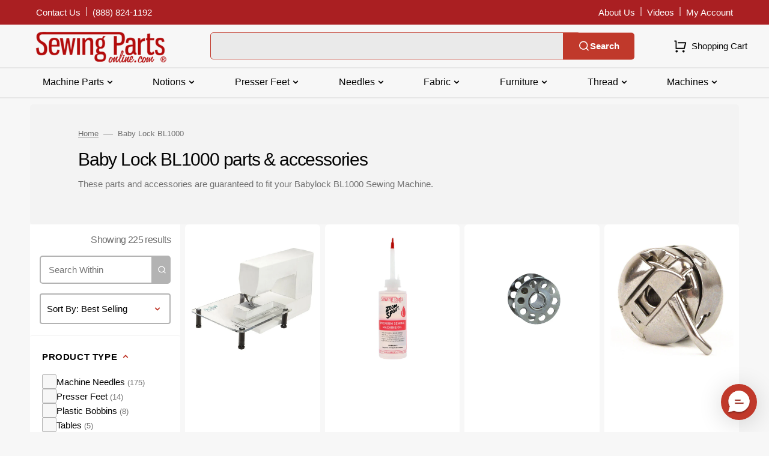

--- FILE ---
content_type: text/css
request_url: https://www.sewingpartsonline.com/cdn/shop/t/3/assets/theme.css?v=91251888597789819401736286651
body_size: 3007
content:
@charset "UTF-8";.icon-email{width:1em;vertical-align:-5px}.c-footer-disclaimer{background:#4a4a4a;padding:5px 0}.c-footer-disclaimer .copyright{color:#fff}.c-footer-disclaimer p{margin:0;padding:0;color:silver;font-size:9px;text-align:center;line-height:16px}.red-alt{color:#c0392b!important}.c-half-column{width:100%}.c-half-column img,.c-multi-column img,.c-half-column iframe,.c-multi-column iframe{height:auto;max-width:600px;margin:1.7rem auto!important;display:block}.c-single-column>img,.c-half-column>img,.c-multi-column>img{height:auto;max-width:100%}.c-single-column{width:100%;display:block;border:none;margin-top:20px}.c-single-column.left{text-align:left}.c-single-column.right{text-align:right}.c-single-column.center{text-align:center}.c-single-column.red-top{border-top:2px solid #c0392b;margin-top:20px;padding-top:10px}.c-multi-column{display:block;margin-top:20px}iframe,video{aspect-ratio:16/9;max-width:100%!important}.c-multi-column.v-middle{align-items:center}.c-multi-column.v-top{align-items:flex-start}.c-multi-column.v-bottom{align-items:flex-end}.c-multi-column.row-reverse{flex-direction:row-reverse}.c-multi-column.column-reverse{flex-direction:column-reverse}.c-multi-column.column{flex-direction:column}.c-multi-column.left{text-align:left}.c-multi-column.right{text-align:right}.c-multi-column.center{text-align:center}.c-multi-column.half .c-multi-column__left,.c-multi-column.half .c-multi-column__right{flex-basis:50%}.c-multi-column.comfy.thirds .c-multi-column{padding:0}.search-modal__form,.field .field__input+label{color:#000}.about__accordion-description h2{padding:0;font-weight:400;font-weight:700;margin:0 0 10px;font-size:18px;text-transform:uppercase}.product__info-wrapper .product__description a{background:transparent}.c-multi-column.comfy .c-multi-column__left{padding-right:0}.c-multi-column.comfy .c-multi-column__right{padding-left:0}.c-multi-column.divided .c-multi-column__left{border:none;align-items:inherit}@media screen and (min-width: 1200px){.c-half-column{margin:auto;width:50%}.c-multi-column{display:flex}.c-multi-column.comfy.thirds .c-multi-column{padding:0 12px}.c-multi-column.comfy .c-multi-column__left{padding-right:25px}.c-multi-column.comfy .c-multi-column__right{padding-left:25px}.c-multi-column.divided .c-multi-column__left{border-right:1px solid #eee;align-items:stretch}}.c-multi-column.red-top{border-top:2px solid #c0392b;margin-top:20px;padding-top:10px}.c-multi-column.l-fourth .c-multi-column__left{flex-basis:25%}.c-multi-column.l-fourth .c-multi-column__right,.c-multi-column.r-fourth .c-multi-column__left{flex-basis:75%}.c-multi-column.r-fourth .c-multi-column__right{flex-basis:25%}.c-multi-column.r-third .c-multi-column__left{flex-basis:66.66667%}.c-multi-column.l-third .c-multi-column__left,.c-multi-column.r-third .c-multi-column__right{flex-basis:33.33333%}.c-multi-column.l-third .c-multi-column__right{flex-basis:66.66667%}.c-multi-column.thirds .c-multi-column{flex-basis:33.33333%}.c-qjctgy-header{display:flex;margin-bottom:10px;flex-direction:column}.c-qjctgy-header__body{display:none}.c-qjctgy-header__form{flex-grow:1;border:2px solid #eee;border-top:3px solid #c0392b;padding:10px;border-radius:0;background-color:#fff}.c-qjctgy-header__form h2{margin:10px 0;padding:0}.c-qjctgy-header h2{display:flex;align-items:center;justify-content:center;flex-direction:column}.c-qjctgy-header__form h2 img{display:block;margin:auto auto 10px;max-width:100%}.c-qjctgy-header__form__input{margin:10px 0;display:flex;padding:8px;background-color:#f4f4f4}.c-qjctgy-header__form__input>span{display:none;position:relative;background:#c0392b;color:#fff;border-top-left-radius:5px;border-bottom-left-radius:5px}.c-qjctgy-header__form__input>span img{display:block;width:auto;height:100%;padding-right:50px}.c-qjctgy-header__form__input>span svg{position:absolute;top:50%;left:50%;transform:translate(-50%,-50%);width:1em;display:inline-block;font-size:inherit;height:1em;overflow:visible;vertical-align:-.125em}.c-qjctgy-header__form__input input{border-radius:5px;border:1px solid #9f9f9f;background:transparent;margin:0;outline:none;background:#fff;flex-grow:1;padding:10px;max-width:100%}.c-qjctgy-header__body{padding:0 10px}.c-category-quick-jump>li{margin:0;padding:0;box-sizing:border-box;width:100%}.c-category-quick-jump>li a:hover{background:silver;color:#c0392b}.c-category-quick-jump-header{font-size:1em;text-align:center}.c-category-quick-jump-header span{background:#f7f7f7;position:relative;padding:10px;z-index:10}.c-category-quick-jump-header:before{margin-top:9px}.c-category-quick-jump-header:after{margin-top:-9px}.c-category-quick-jump-header:after,.c-category-quick-jump-header:before{display:block;z-index:1;position:absolute;background:#757575;height:2px;left:0;right:0;content:""}.c-category-quick-jump{margin:0;padding:0;list-style:none}.c-category-quick-jump{display:flex;flex-wrap:wrap}.c-category-quick-jump>li{margin:0;padding:0;box-sizing:border-box}.c-category-quick-jump>li a{margin:5px;display:block;padding:5px;background:#eaeaea;text-align:center;transition:transform .5s cubic-bezier(.075,.82,.165,1);text-decoration:none}.c-category-quick-jump>li.is-selected a{background:#d14233;color:#fff;transform:none}ul.c-subcategory-list{margin-bottom:15px}.c-subcategory-list{list-style:none;list-style-image:url([data-uri]);margin:0;padding:5px 2px;display:flex;flex-wrap:wrap;align-items:stretch}.c-subcategory-list__item{margin:0 0 10px;padding:0;float:left;flex-direction:column;display:flex}.c-subcategory-list__link{display:flex;flex-direction:column;flex-grow:1;box-sizing:border-box;margin:0 5px;background-color:#fff}.c-subcategory-list__image{border-radius:10px;display:block;margin:auto}.c-subcategory-list__name{display:block;text-align:center;font-weight:500;padding:12px 5px 5px;white-space:nowrap;overflow:hidden;text-overflow:ellipsis}.c-subcategory-list__item{width:50%}@media screen and (min-width: 480px){.c-category-quick-jump-header{font-size:1.125em}.c-qjctgy-header__form h2 img{display:inline-block;margin:0 10px 0 0}.c-subcategory-list__item{width:33.3333%}.c-qjctgy-header__form__input>span{display:block}.c-qjctgy-header__form__input{margin:10px}.c-qjctgy-header__form__input input{border-radius:0 5px 5px 0;border:1px solid #9f9f9f;border-left:none}}@media screen and (min-width: 640px){.c-category-quick-jump-header{font-size:1.5em}.c-qjctgy-header__body,.c-qjctgy-header__form{flex-grow:1;flex-basis:50%}.c-qjctgy-header__body{display:block}.c-category-quick-jump>li{flex-basis:50%}.c-category-quick-jump>li.is-selected a{transform:scale(1.1)}.c-subcategory-list__item{width:25%}.c-qjctgy-header h2{flex-direction:row}}@media screen and (min-width: 940px){.c-qjctgy-header{flex-direction:row}.c-category-quick-jump>li{flex-basis:25%}.c-subcategory-list__item{width:20%}}@media screen and (min-width: 1400px){.c-category-quick-jump>li{flex-basis:20%}.c-subcategory-list__item{width:16.6667%}}.c-footer-message{font-family:Helvetica,Arial,sans-serif;-webkit-font-smoothing:antialiased;padding:10px 0;text-align:center;background:#4a4a4a;color:#fff;text-transform:uppercase;display:block}.c-footer-message__long{display:none;max-width:1400px;margin:0 auto}.c-footer-message__short{display:inline-block;max-width:1400px;margin:0 auto}.c-footer__newsletter{background:#c0392b;color:#fff;display:block;border-bottom:1px solid #4a4a4a}.c-newsletter{font-family:Helvetica,Arial,sans-serif;-webkit-font-smoothing:antialiased;max-width:1400px;margin:0 auto;padding:0 10px;font-size:0;display:flex;flex-direction:column;align-items:center;justify-content:space-between}.c-newsletter>*{font-size:1rem}.c-newsletter__join{font-size:30px;line-height:48px;flex-grow:1;display:none}.c-newsletter__join span{display:inline-block;vertical-align:middle}.c-newsletter__join__icon{font-size:40px;width:25%;border-radius:50%;display:inline-block;background:#fff;color:#c0392b;width:70px;height:70px;text-align:center;line-height:70px;vertical-align:middle}.c-newsletter__join__text{padding-left:10px;width:75%}.c-newsletter__receive{line-height:33px;text-align:center;justify-content:space-around;margin:auto;display:flex;font-size:22px;flex-grow:2}.c-newsletter__receive--hide{display:block}.c-newsletter__receive small{display:block;font-size:11px;font-style:italic}.c-newsletter__receive--success{display:none}.c-newsletter__form{line-height:0;transition:opacity .5s cubic-bezier(.075,.82,.165,1);width:100%;display:flex;margin-bottom:10px}.c-newsletter__form .klaviyo-form{width:100%}.c-newsletter__form button[type=submit],.c-newsletter__form input[type=email]{border:none;background:transparent;padding:0;margin:0;outline:none;font-size:1rem;height:48px;box-sizing:border-box;font-size:16px}.c-newsletter__form button:hover{background:#e9a39b;color:#fbf0ef}.c-newsletter__form input[type=email]{background:#fff;border-top-left-radius:5px;border-bottom-left-radius:5px;padding-left:10px;width:100%}.c-newsletter__form button[type=submit]{border-left:1px solid #c0392b;padding:15px;background:#fff;border-top-right-radius:5px;border-bottom-right-radius:5px;color:#c0392b;transition:background .5s cubic-bezier(.075,.82,.165,1);width:3.25em}.c-newsletter.is-subscribed .c-newsletter__receive--hide{display:none}.c-newsletter.is-subscribed .c-newsletter__receive--success{display:block}.c-newsletter.is-subscribed .c-newsletter__form{opacity:.5;pointer-events:none}@media screen and (min-width: 640px){.c-newsletter__form{padding-left:10px}.c-newsletter__receive{flex-basis:0;flex-grow:1}.c-newsletter{flex-direction:row}.c-newsletter__form,.c-newsletter__join{flex-basis:0;flex-grow:1.2}.c-footer-message__short{display:none}.c-footer-message__long{display:block}.c-footer-message{padding:20px 0}}@media screen and (min-width: 940px){.c-newsletter__join{display:block}}@media screen and (min-width: 1400px){.c-newsletter__form input[type=email]{margin-left:100px}}.mega-menu__submenu.shopbycolor a{height:0;display:block;overflow:hidden;width:100%;padding-top:100%;transition:transform .5s cubic-bezier(.075,.82,.165,1);z-index:1}.mega-menu__submenu.shopbycolor>li{padding:2px;float:left;width:25%}.ss_palette__color--beige,.shopbycolor .beige{background:#f6e7b9}.ss_palette__color--black,.shopbycolor .black{background:#000}.ss_palette__color--blue,.shopbycolor .blue{background:#67b6eb}.ss_palette__color--brown,.shopbycolor .brown{background:#4e3121}.ss_palette__color--bronze,.shopbycolor .bronze{background:#635417}.ss_palette__color--gold,.shopbycolor .gold{background:#ebc857}.ss_palette__color--gray,.shopbycolor .gray{background:#808285}.ss_palette__color--green,.shopbycolor .green{background:#587b10}.ss_palette__color--multi,.shopbycolor .multi{background:linear-gradient(90deg,red,orange,#ff0,green,#00f,indigo,violet)}.ss_palette__color--orange,.shopbycolor .orange{background:#e47600}.ss_palette__color--pink,.shopbycolor .pink{background:#e7388b}.ss_palette__color--purple,.shopbycolor .purple{background:#7915bc}.ss_palette__color--red,.shopbycolor .red{background:#b00000}.ss_palette__color--tan,.shopbycolor .tan{background:tan}.ss_palette__color--white,.shopbycolor .white{background:#fff;border:1px solid #4a4a4a}.ss_palette__color--yellow,.shopbycolor .yellow{background:#fdc41d}.collection-product-card .price__compare s{color:#9f9f9f!important;font-weight:400;font-size:13px}.collection-product-card .price__percent{display:none}.card-information__wrapper>b.red-alt,.collection-product-card .price.price--on-sale{padding:5px 0;align-items:baseline}@media screen and (max-device-width: 435px),(1200px <= width <= 1320px){.featured-products__wrapperwrapper .card-information__wrapper>b.red-alt,.featured-products__wrapper .collection-product-card .price.price--on-sale{min-height:55px}}@media screen and (max-device-width: 435px),(1360px <= width <= 1380px){.collection-wrapper .card-information__wrapper>b.red-alt,.collection-wrapper .collection-product-card .price.price--on-sale{min-height:55px}}.product_card_free_download{margin:10px auto;border-radius:4px;border:none;outline:none;font-weight:700;padding:10px;font-size:1.5rem;color:#fff;text-align:center;-webkit-user-select:none;user-select:none;background:silver}.c-product-display__manual-link a{border:none;margin:0;outline:none;font-weight:700;border-radius:5px;padding:10px;font-size:2rem;line-height:2rem;color:#fff;text-align:center;text-decoration:none;transition:all .5s cubic-bezier(.075,.82,.165,1);-webkit-user-select:none;-moz-user-select:none;-ms-user-select:none;user-select:none;background:silver;display:block}.c-product-display__no-longer-available{color:#c0392b;font-weight:700;text-align:center;font-size:24px;display:block;margin:10px 0}.affirm-modal-trigger{display:inline-block}.product__details{display:flex;width:100%;align-items:center;justify-content:space-between;line-height:50px;flex-direction:column}@media screen and (450px <= width <= 849px),(min-device-width: 1200px){.product__details{flex-direction:row}}.product__details a{border-radius:4px;border:2px solid #eee;padding:4px;background-color:#fff;display:block;height:50px;width:150px}.product_card_buttons{padding:10px;display:flex;justify-content:center}.product_card_buttons .quick-add,.product_card_buttons button,.product_card_buttons .card__button{width:100%}.product_card_buttons form{width:100%;display:flex;justify-content:center}.product_card_buttons .more_info_button,.product_card_buttons .see_options_button,.product_card_buttons .static_add-to-cart_button{min-width:12rem;padding:1rem;transition:transform var(--duration-short),opacity var(--duration-short),background-color var(--duration-default),color var(--duration-default);cursor:pointer;display:inline-flex;justify-content:center;align-items:center;min-height:4.5rem;font-weight:700;font-size:16px;border-radius:5px;color:#fff;text-align:center}.product_card_buttons .see_options_button,.product_card_buttons .more_info_button{background:silver}#product_just_stars:empty:after{content:"\200b"}.product_card_buttons .more_info_button{width:100%}.product_card_buttons .static_add-to-cart_button{background:#c0392b;z-index:3}.card-wrapper:after,.product__modal-opener .product__media:after{position:absolute;color:#fff;height:1.7em;top:0;border-radius:.6rem 0;font-weight:500;padding:.2rem 1.9rem;font-size:1.3rem}.card-wrapper:after{line-height:1.7rem}.quickview--hover:hover .product_card_buttons .see_options_button,.quickview--hover:hover .product_card_buttons .more_info_button{color:#e74c3c;background:#dadada}.quickview--hover:hover .product_card_buttons .static_add-to-cart_button{background:#d65548}.embed-container{position:relative;padding-bottom:56.25%;height:0;overflow:hidden;max-width:100%}.embed-container iframe,.embed-container object,.embed-container embed{position:absolute;top:0;left:0;width:100%;height:100%}figure.wp-block-image.size-full img{max-width:100%}.facets__showMore{color:#2980b9;cursor:pointer;margin:0 0 0 2rem;text-decoration:none;font-weight:700;display:block!important}.facets__showMore:hover{text-decoration:underline}a.facets__showMore:after{content:"+ Show all"}a.facets__showMore.showLess:after{content:"- Show less"}.facets__sort-wrapper{justify-content:start!important}.facets-sorting{flex-direction:column;align-items:start!important;flex:1;gap:unset!important}.facets__product-count,.facets-sorting__field .select select{padding:1.3rem 4rem 1.3rem 1.3rem;font-size:calc(var(--font-body-scale) * 1rem)}.facet-filters__field.facets-sorting__field{padding:.8rem 1.6rem 1.6rem}.facets__product-count-text{font-size:1.6rem!important}.facets__product-count{padding:2rem 2rem 0}.active-facets{align-items:baseline!important}.active-facets__button-inner{margin-bottom:1.6rem}.facets__list.shopbycolor .color{display:inline-block;width:1em;height:1em;border-radius:25%;transition:transform .5s cubic-bezier(.075,.82,.165,1);margin-right:5px}.facets__list.shopbycolor>li:hover .color,.mega-menu__submenu.shopbycolor>li a:hover{transform:scale(1.1)}.search-results__top.first{margin-bottom:0}.c-search-results__query.is-not-empty input{border:2px solid rgb(var(--color-border-input-hover));border-right:none;font-size:calc(var(--font-body-scale) * 1rem);background:transparent;margin:0;background:#fff;padding:1.3rem;border-radius:5px 0 0 5px;flex-grow:1;width:100%;outline:none}.c-search-results__query input:placeholder-shown{border:2px solid rgb(var(--color-border-input))}.c-search-results__query input:placeholder-shown+.c-search-results__query__icon{background:rgb(var(--color-border-input))}.c-search-results__query__icon{padding:0 .5em;display:flex;justify-content:center;align-items:center;justify-items:center;background:rgb(var(--color-border-input-hover));color:#fff;border-top-right-radius:5px;border-bottom-right-radius:5px;cursor:pointer}.c-search-results__query__icon svg{width:1em}.facets__product-count{padding:1.6rem 1.6rem 0rem;background:#fff;border-radius:.4rem .4rem 0 0;min-height:auto!important}.c-search-results__query{margin-bottom:0;display:none;justify-content:stretch;padding:1.6rem 1.6rem .8rem;background:#fff;border-radius:0}.facets__sort-wrapper.facets__disclosure{border-radius:0 0 .4rem .4rem}.facets__summary-title{font-weight:700}.facet-checkbox__label{font-weight:400!important}@media screen and (min-width: 750px){.c-search-results__query{display:flex}}.cart__checkout-button{font-weight:700;font-size:16px}.search__form .field label.field__label{visibility:hidden}
/*# sourceMappingURL=/cdn/shop/t/3/assets/theme.css.map?v=91251888597789819401736286651 */


--- FILE ---
content_type: text/javascript
request_url: https://snapui.searchspring.io/cify1o/bundle.chunk.02d7c352.544.js
body_size: 7820
content:
"use strict";(globalThis.productionBundleChunks=globalThis.productionBundleChunks||[]).push([[544],{480(e,s,t){t.d(s,{A:()=>n});var _=t(704),o=t.n(_),l=t(8065),a=t.n(l)()(o());a.push([e.id,".ss__theme .ss__facets__column .ss__block{border-top:1px solid rgb(var(--color-border-input));-moz-border-radius:0;border-radius:0}.ss__theme .ss__facets__column .ss__block .ss__block__header:after{display:none}.ss__theme .ss__facets__column .ss__facets .ss__block.ss__collapsed .ss__block__header .ss__icon__wrapper{-webkit-transform:rotate(0deg);-o-transform:rotate(0deg);-ms-transform:rotate(0deg);-moz-transform:rotate(0deg);transform:rotate(0deg)}.ss__theme .ss__facets__column .ss__facets .ss__block.ss__collapsed .ss__block__section{width:100%;opacity:0;position:absolute;top:0;left:-9999px}.ss__theme .ss__facets__column .ss__facets .ss__block .ss__block__header .ss__icon__wrapper{width:2.8rem;height:2.8rem;line-height:2.8rem;-webkit-transition:transform ease .5s;-o-transition:transform ease .5s;-ms-transition:transform ease .5s;-moz-transition:transform ease .5s;transition:transform ease .5s;-webkit-transform:rotate(180deg);-o-transform:rotate(180deg);-ms-transform:rotate(180deg);-moz-transform:rotate(180deg);transform:rotate(180deg)}.ss__theme .ss__facets__column .ss__facets .ss__block .ss__block__section{-webkit-transition:opacity .5s ease;-o-transition:opacity .5s ease;-ms-transition:opacity .5s ease;-moz-transition:opacity .5s ease;transition:opacity .5s ease;opacity:1}.ss__theme .ss__facets__column .ss__facets .ss__facet .ss__scrollbar{max-height:500px;overflow-y:auto;overflow-x:hidden;padding-right:1rem;margin-right:1rem}@media only screen and (min-width: 750px){.ss__theme .ss__facets__column .ss__block{border-top:2px solid rgb(var(--color-background));-moz-border-radius:.4rem;border-radius:.4rem}.ss__theme .ss__facets__column .ss__facets .ss__block .ss__block__header .ss__icon__wrapper .ss__icon{width:2rem;height:2rem;line-height:2rem}}",""]);const n=a},1544(e,s,t){t.r(s),t.d(s,{Sidebar:()=>me});var _=t(4247),o=t(6804),l=t(970),a=t(5135),n=t(7069),i=t(6247),r=t.n(i),c=t(6108),d=t(6444),u=t(791),f=t(1620),m=t(1811),h=t(5072),p=t.n(h),b=t(7825),g=t.n(b),v=t(7659),w=t.n(v),y=t(4868),k=t.n(y),x=t(540),A=t.n(x),N=t(1113),C=t.n(N),L=t(5796),S={attributes:{class:"ss-snap-bundle-styles"}};S.styleTagTransform=C(),S.setAttributes=k(),S.insert=w().bind(null,"head"),S.domAPI=g(),S.insertStyleElement=A(),p()(L.A,S),L.A&&L.A.locals&&L.A.locals;const z=function(e){const{facet:s,include:t}=e;return t.includes(s.field)?(0,_.h)(B,{facet:s}):null},B=(0,a.Bk)((0,o.PA)(function(e){const{controller:s,facet:t}=e,o=s?.urlManager,{urlState:l}=o,{config:a,site:i}=s.store.custom,r=a.lang[i.lang].inputs,c="*";let[d,u]=(0,m.J0)(""),[f,h]=(0,m.J0)("");const p=t?.range?.low?t.range.low:0,b=t?.range?.high?t.range.high:0,g={resetOnSubmit:!0,buttons:{submit:!1,clear:!1},placholder:{low:l?.filter&&l?.filter[t.field]?l.filter[t.field][0].low:p,high:l?.filter&&l?.filter[t.field]?l.filter[t.field][0].high:b},attributes:{class:"field__input",type:"number"},set:function(e,s){s=s?1*s:c,"low"==e&&u(s),"high"==e&&h(s)},onKey:function(e){"Enter"==e.key&&g.submit()},submit:function(){if(d=d||c,f=f||c,d!=c&&d>f&&(f=c),d!=c||f!=c){const e=`filter.${t.field}`,s={low:d,high:f},_=i?.parameters?.page?i.parameters.page:"page";o.urlState=l.without(`${t.field}.high`,`${t.field}.low`),g.resetOnSubmit?o.remove(e).merge(e,[s]).remove("sort").remove("pageSize").remove(_).go():o.merge(e,[s]).remove("sort").remove("pageSize").remove(_).go()}}};return(0,_.h)("div",{className:"ss__facet__inputs"},(0,_.h)("div",{className:"facets__price-wrapper"},(0,_.h)("div",{className:"field field--input"},(0,_.h)("input",(0,n.A)({},g.attributes,{placeholder:g.placholder.low,value:d,"aria-label":r.from,onChange:function(e){return g.set("low",e.target.value)},onKeyDown:function(e){return g.onKey(e)}}))),(0,_.h)("div",{className:"field field--to"},r.to.toLowerCase()),(0,_.h)("div",{className:"field field--input"},(0,_.h)("input",(0,n.A)({},g.attributes,{placeholder:g.placholder.high,value:f,"aria-label":r.to,onChange:function(e){return g.set("high",e.target.value)},onKeyDown:function(e){return g.onKey(e)}})))),(g.buttons.submit||g.buttons.clear&&t.filtered)&&(0,_.h)("div",{className:"facets__price-wrapper"},g.buttons.submit&&(0,_.h)("div",{className:"field"},(0,_.h)("button",{className:"ss__button",type:"button",onClick:function(){return g.submit()}},r.submit)),g.buttons.clear&&t.filtered&&(0,_.h)("div",{className:"field"},(0,_.h)("button",{className:"ss__button",type:"button",onClick:function(){t.clear.url.go(),g.set("low",""),g.set("high","")}},r.clear))))}));var T=t(8805),$={attributes:{class:"ss-snap-bundle-styles"}};$.styleTagTransform=C(),$.setAttributes=k(),$.insert=w().bind(null,"head"),$.domAPI=g(),$.insertStyleElement=A(),p()(T.A,$),T.A&&T.A.locals&&T.A.locals;const F=(0,a.Bk)((0,o.PA)(function(e){const{controller:s,facet:t}=e,o=s.store,{config:l,site:a}=o.custom,n=l.lang[a.lang].facets;t.overflow&&("grid"==t.display||"palette"==t.display?t.overflow.setLimit(12):t.overflow.setLimit(8));const i=!(!t.overflow||!t.overflow.enabled||t.overflow.remaining);let c={facet:t,ariaLabel:t.label,values:t.refinedValues,scroll:i},m={...c};"grid"==t.display?m={...c}:"palette"==t.display&&(m={...c,showLabel:!0,moreOptions:!1});const h=(0,_.h)("div",{className:"facets__price"},(0,_.h)(d.l,{facet:t}),(0,_.h)(z,{facet:t,include:[t.field]}));return(0,_.h)(_.FK,null,{grid:(0,_.h)(u.x,m),palette:(0,_.h)(f.e,m),slider:h}[t.display]||(0,_.h)(P,m),t.overflow&&t.overflow.enabled&&(0,_.h)("div",{className:r()("ss__show-more",{ss__collapsed:t.overflow.remaining,ss__expanded:!t.overflow.remaining})},(0,_.h)("a",{className:"ss__show-more__link ss__pointer facets__showMore",onClick:function(){t.overflow.toggle()}},n.overflow(t.overflow.remaining))))})),P=(0,a.Bk)((0,o.PA)(function(e){const{controller:s,facet:t,ariaLabel:o,values:l,scroll:a}=e,i=s.store,c=i.custom.config.lang[i.custom.site.lang].shared;return(0,_.h)("ul",{className:r()("ss__list facets__list list-unstyled",{ss__scrollbar:a}),role:"list"},l?.map(function(e){let s={type:"checkbox",role:"checkbox",checked:e.filtered,id:e.checkboxId};return(0,_.h)("li",{className:"list-menu__item",key:`${t.field}.${e.value}.${e.filtered}`},(0,_.h)("a",(0,n.A)({className:"facets__item ss__click",role:"link","aria-label":c.optionAriaLabel(e.filtered,o,e.label)},e.url.link),(0,_.h)("input",s),(0,_.h)("label",{for:e.checkboxId,className:"facet-checkbox"},(0,_.h)("svg",{className:"icon icon-checkmark",width:"12",height:"9",viewBox:"0 0 12 9",fill:"none",xmlns:"http://www.w3.org/2000/svg"},(0,_.h)("path",{d:"M4.66649 6.61451L10.7945 0.48584L11.7378 1.42851L4.66649 8.49984L0.423828 4.25717L1.36649 3.31451L4.66649 6.61451Z"})),(0,_.h)("span",{className:"facet-checkbox__label"},e.label,(0,_.h)("span",{className:"facet-checkbox__count"}," (",e.count,")")))))}))}));var K=t(8628),I={attributes:{class:"ss-snap-bundle-styles"}};I.styleTagTransform=C(),I.setAttributes=k(),I.insert=w().bind(null,"head"),I.domAPI=g(),I.insertStyleElement=A(),p()(K.A,I),K.A&&K.A.locals&&K.A.locals;const M=function(e){const{type:s,buttonLabel:t,activeLabel:o,values:l}=e,a=(0,_.h)(D,{type:s,buttonLabel:t,activeLabel:o}),n=(0,_.h)(Y,{type:s,values:l});return(0,_.h)("div",{className:"facets__sort-wrapper facets__disclosure facets__sort-wrapper_no-filter"},(0,_.h)("div",{className:"facet-filters facets-sorting sorting"},(0,_.h)("div",{className:"facet-filters__field facets-sorting__field"},(0,_.h)("div",{className:"ss__select__menu"},a,n))))},D=function(e){const{type:s,buttonLabel:t,activeLabel:o}=e;return(0,_.h)("div",{className:"ss__select__menu__button ss__pointer"},(0,_.h)("label",{className:"ss__select__menu__button__label",htmlFor:`ss__select__menu__${s}`},t&&(0,_.h)(_.FK,null,(0,_.h)("strong",null,t)," "),o&&(0,_.h)("span",{className:"ss__select__menu__current"},o)),(0,_.h)("span",{className:"ss__icon__wrapper"},(0,_.h)("svg",{"aria-hidden":"true",focusable:"false",role:"presentation",id:"chevron-down",className:"ss__icon icon icon-caret",xmlns:"http://www.w3.org/2000/svg",viewBox:"0 0 24 24"},(0,_.h)("path",{d:"M12,15a1,1,0,0,1-.71-.29l-4-4A1,1,0,0,1,8.71,9.29L12,12.59l3.29-3.29a1,1,0,0,1,1.41,1.41l-4,4A1,1,0,0,1,12,15Z"}))))},Y=function(e){const{type:s,values:t}=e;return(0,_.h)("div",{className:"ss__select__menu__content"},(0,_.h)("select",{id:`ss__select__menu__${s}`,className:"ss__select__menu__select ss__pointer","aria-describedby":"a11y-refresh-page-message",onChange:function(e){!function(e){const s=t.filter(function(s){return s.value==e.target.value}).pop();s&&s.url.link.onClick(e)}(e)}},t.map(function(e){return(0,_.h)("option",{value:e.value,selected:e.active,key:e.value},e.label)})))};var q=t(480),E={attributes:{class:"ss-snap-bundle-styles"}};E.styleTagTransform=C(),E.setAttributes=k(),E.insert=w().bind(null,"head"),E.domAPI=g(),E.insertStyleElement=A(),p()(q.A,E),q.A&&q.A.locals&&q.A.locals;const Z=(0,a.Bk)((0,o.PA)(function(e){const{controller:s,isDesktop:t}=e,o=s.store,{custom:l,facets:a,merchandising:n,sorting:i}=o,{config:r,site:d}=l,u=r.lang[d.lang].facets;return a&&0!==a.length&&(0,_.h)("div",{className:"ss__facets__column"},(0,_.h)("form",{id:"FacetFiltersForm",className:"facets__form"},t?(0,_.h)(M,{type:"sort",buttonLabel:u.sort,activeLabel:i?.current?.label,values:i.options}):null,(0,_.h)("div",{className:"ss__facets facets__container"},(0,_.h)("div",{className:"facets__wrapper facets__wrapper_size"},a.map(function(e){return(0,_.h)(H,{facet:e,key:e.field})}),(0,_.h)(c.l,{content:n.content,type:"left"}))),t?null:(0,_.h)(M,{type:"sort",buttonLabel:u.sort,activeLabel:i?.current?.label,values:i.options})))})),H=(0,a.Bk)((0,o.PA)(function(e){const{controller:s,facet:t}=e,{config:o,site:l}=s.store.custom,a=o.lang[l.lang].facets,i=!t.collapsed;return t&&(0,_.h)("article",{id:`ss__facet--${t.field}`,className:r()(`ss__block ss__facet ss__facet--${t.display}`,{ss__collapsed:!i,ss__expanded:i},"disclosure-has-popup facets__disclosure js-filter")},(0,_.h)("header",{className:"ss__block__header ss__pointer facets__summary",onClick:function(){return t.toggleCollapse()}},(0,_.h)("div",{className:"facets__summary-inner"},(0,_.h)("span",{className:"subtitle facets__summary-title"},(0,_.h)("span",{className:"ss__facet__label"},t.label),(0,_.h)("span",{className:"ss__icon__wrapper"},(0,_.h)("svg",{"aria-hidden":"true",focusable:"false",role:"presentation",id:"chevron-down",className:"ss__icon icon icon-caret",xmlns:"http://www.w3.org/2000/svg",viewBox:"0 0 24 24"},(0,_.h)("path",{d:"M12,15a1,1,0,0,1-.71-.29l-4-4A1,1,0,0,1,8.71,9.29L12,12.59l3.29-3.29a1,1,0,0,1,1.41,1.41l-4,4A1,1,0,0,1,12,15Z",fill:"currentColor"})))),t.filtered?(0,_.h)("facet-remove",{onClick:function(e){return e.stopPropagation()}},(0,_.h)("a",(0,n.A)({className:"facets__reset link"},t.clear.url.link),a.reset)):null)),(0,_.h)("section",{className:"ss__block__section facets__display"},(0,_.h)(F,{facet:t})))}));var J=t(4845),W=t(8157),O=t(4892),U={attributes:{class:"ss-snap-bundle-styles"}};let j;U.styleTagTransform=C(),U.setAttributes=k(),U.insert=w().bind(null,"head"),U.domAPI=g(),U.insertStyleElement=A(),p()(O.A,U),O.A&&O.A.locals&&O.A.locals;const Q=(0,a.Bk)((0,o.PA)(function(e){const{controller:s,showSubmit:t,showClear:o}=e,{store:l,urlManager:a}=s,{custom:i,filters:r}=l,{config:c,site:d}=i,u=a.state.rq,f=d?.parameters?.page?d.parameters.page:"page",h=c.lang[d.lang].refineQuery;let[p,b]=(0,m.J0)("");const g={buttons:{submit:"boolean"!=typeof t||t,clear:"boolean"!=typeof o||o},placeholder:u||h.placeholder,attributes:{id:"searchWithinInput",class:"ss__refine-query__input",type:"text"},set:function(e){p=e?.target?.value?e.target.value:"",b(p)},onKey:function(e){"Enter"==e.key&&g.submit()},submit:function(){p&&a.set("rq",p).remove(f).go()},clear:function(){g.set(),a.remove("rq").remove(f).go()}};return(0,m.vJ)(function(){const e=!(!r||0===r.length);let s=!1;e&&(s=r.filter(function(e){return"rq"==e.facet.field}).pop()),(!e||e&&!s)&&(p="",b(p))},[r]),(0,_.h)(W._,null,(0,_.h)("div",{className:"ss__refine-query c-search-results__query is-not-empty"},(0,_.h)("input",(0,n.A)({},g.attributes,{placeholder:g.placeholder,value:p,"aria-label":h.ariaLabel,onChange:function(e){return g.set(e)},onKeyDown:function(e){return g.onKey(e)},onKeyUp:function(e){j&&clearTimeout(j),e.target.value&&(j=setTimeout(function(){g.submit()},1e3))}})),g.buttons.submit||g.buttons.clear&&u?(0,_.h)(_.FK,null,g.buttons.submit?(0,_.h)("a",{id:"searchWithinLink",className:"c-search-results__query__icon",role:"button",alt:h.submit,title:h.submit,onClick:function(){return g.submit()}},(0,_.h)("svg",{className:"icon icon-search",viewBox:"0 0 20 21",fill:"none"},(0,_.h)("path",{d:"M15.0252 14.3475L18.5943 17.9158L17.4152 19.095L13.8469 15.5258C12.5191 16.5902 10.8677 17.1691 9.16602 17.1667C5.02602 17.1667 1.66602 13.8067 1.66602 9.66666C1.66602 5.52666 5.02602 2.16666 9.16602 2.16666C13.306 2.16666 16.666 5.52666 16.666 9.66666C16.6684 11.3683 16.0895 13.0198 15.0252 14.3475ZM13.3535 13.7292C14.4111 12.6416 15.0017 11.1837 14.9993 9.66666C14.9993 6.44332 12.3885 3.83332 9.16602 3.83332C5.94268 3.83332 3.33268 6.44332 3.33268 9.66666C3.33268 12.8892 5.94268 15.5 9.16602 15.5C10.683 15.5024 12.1409 14.9118 13.2285 13.8542L13.3535 13.7292Z",fill:"currentColor"}))):null,g.buttons.clear&&u?(0,_.h)("button",{className:"ss__button",type:"button",onClick:function(){return g.clear()}},h.clear):null):null))}));var R=t(7950),V=t(9584),G=t(9096),X=t(6858);const ee=function(e){let{color:s,transitionSpeed:t}=e;return(0,R.AH)({transition:`background ${t} ease 0s, left 0s ease ${t}`,position:"fixed",zIndex:"10003",height:"100%",width:"100%",top:"0",left:"-100%","&.ss__overlay--active":{transition:`background ${t} ease, left 0s ease`,background:s,left:"0"}})};function se(e){const s=(0,X.a)(),t={color:"rgba(0,0,0,0.8)",transitionSpeed:"0.25s",...s?.components?.overlay,...e,...e.theme?.components?.overlay},{active:_,color:o,transitionSpeed:l,onClick:a,disableStyles:n,className:i,style:c}=t,d={};return n?c&&(d.css=[c]):d.css=[ee({color:o,transitionSpeed:l}),c],(0,R.Y)(W._,null,(0,R.Y)("div",{onClick:function(e){return a&&_&&a(e)},className:r()("ss__overlay",{"ss__overlay--active":_},i),...d}))}const te=function(e){let{isActive:s,width:t,transitionSpeed:_,slideDirection:o}=e;return(0,R.AH)({display:"block",position:"fixed",transition:`${o||"left"} ${_}`,left:"left"==o?s?"0":`-${t}`:"right"!=o?"0":"initial",right:"right"==o?s?"0":`-${t}`:"initial",bottom:"bottom"==o?s?"0":"-100vh":"initial",top:"top"==o?s?"0":"-100vh":"bottom"==o?"initial":"0",height:"100%",zIndex:"10004",width:t?.endsWith("%")&&parseInt(t.split("%")[0])>90?t:"90%",maxWidth:t,padding:"10px",background:"#fff",boxSizing:"border-box",overflowY:"auto"})};function _e(e){const s=(0,X.a)(),t={active:!1,displayAt:"",slideDirection:"left",width:"300px",buttonContent:"click me",overlayColor:"rgba(0,0,0,0.8)",transitionSpeed:"0.25s",...s?.components?.slideout,...e,...e.theme?.components?.slideout},{children:o,active:a,buttonContent:n,noButtonWrapper:i,width:c,displayAt:d,transitionSpeed:u,overlayColor:f,slideDirection:h,disableStyles:p,className:b,style:g}=t,v={className:"ss__slideout__overlay",...s?.components?.overlay,...(0,V.s)({disableStyles:p,color:f,transitionSpeed:u}),theme:t?.theme},[w,y]=(0,m.J0)(Boolean(a)),[k,x]=(0,m.J0)(Boolean(a)),A=function(){w?setTimeout(function(){x(!k)},250):x(!w),y(!w),document.body.style.overflow=w?"hidden":""},N=(0,l.U)(d,function(){document.body.style.overflow=""});document.body.style.overflow=N&&w?"hidden":"";const C={};return p?g&&(C.css=[g]):C.css=[te({isActive:w,width:c,transitionSpeed:u,slideDirection:h}),g],N?(0,R.Y)(W._,null,n&&(i?(0,G.Y)(n,{toggleActive:A,active:w}):(0,R.Y)("div",{className:"ss__slideout__button",onClick:function(){return A()}},(0,G.Y)(n,{active:w}))),(0,R.Y)("div",{className:r()("ss__slideout",b,{"ss__slideout--active":w}),...C},k&&(0,G.Y)(o,{toggleActive:A,active:w})),(0,R.Y)(se,{...v,active:w,onClick:A})):(0,R.Y)(_.FK,null)}var oe=t(2628),le={attributes:{class:"ss-snap-bundle-styles"}};le.styleTagTransform=C(),le.setAttributes=k(),le.insert=w().bind(null,"head"),le.domAPI=g(),le.insertStyleElement=A(),p()(oe.A,le),oe.A&&oe.A.locals&&oe.A.locals;const ae=(0,a.Bk)(function(e){const{controller:s}=e,t=s.store,{config:o,site:l}=t.custom,a=o.theme.slideout,n=o.lang[l.lang].slideout,i={noButtonWrapper:!0,buttonContent:(0,_.h)(ne,{icon:o.theme.icons.filter,label:n.filter}),displayAt:`(max-width: ${o.theme.bps.bp02}px)`};return"300px"!=a.width&&(i.width=a.width),"left"!=a.direction&&(i.slideDirection=a.direction),(0,_.h)("div",{className:"ss__slideout__default"},(0,_.h)(_e,i,(0,_.h)(ie,{showFooter:!0,showClearAll:!0})))}),ne=(0,a.Bk)(function(e){const{controller:s,toggleActive:t,active:o,label:l}=e,a=s.store.filters,n="ss__slideout--open";return document.body&&(o?document.body.classList.add(n):document.body.classList.remove(n)),(0,_.h)("button",{className:"ss__slideout__button ss__button mobile-facets__open button button--primary",type:"button",onClick:t},(0,_.h)("svg",{className:"icon icon-filter","aria-hidden":"true",focusable:"false",role:"presentation",xmlns:"http://www.w3.org/2000/svg",viewBox:"0 0 20 20",fill:"none"},(0,_.h)("path",{"fill-rule":"evenodd",d:"M4.833 6.5a1.667 1.667 0 1 1 3.334 0 1.667 1.667 0 0 1-3.334 0ZM4.05 7H2.5a.5.5 0 0 1 0-1h1.55a2.5 2.5 0 0 1 4.9 0h8.55a.5.5 0 0 1 0 1H8.95a2.5 2.5 0 0 1-4.9 0Zm11.117 6.5a1.667 1.667 0 1 0-3.334 0 1.667 1.667 0 0 0 3.334 0ZM13.5 11a2.5 2.5 0 0 1 2.45 2h1.55a.5.5 0 0 1 0 1h-1.55a2.5 2.5 0 0 1-4.9 0H2.5a.5.5 0 0 1 0-1h8.55a2.5 2.5 0 0 1 2.45-2Z",fill:"currentColor"})),(0,_.h)("span",null,l),a&&0!==a.length?(0,_.h)("div",{className:"count-bubble"},a.length):null)}),ie=(0,a.Bk)(function(e){const{controller:s,toggleActive:t,showFooter:o,showClearAll:l}=e,a=s.store,{custom:n,search:i,pagination:r,filters:c}=a,d=i.query,{config:u,site:f,page:m}=n,h=u.lang[f.lang].slideout,p=u.lang[f.lang].facets;return(0,_.h)(_.FK,null,(0,_.h)(re,{toggleActive:t,title:h.filterHeader,icon:u.theme.icons.close,count:p.count(m.type,r,c.length,d)}),(0,_.h)("div",{className:"ss__slideout__content ss__slideout__content--facets ss__scrollbar"},(0,_.h)(Z,{isDesktop:!1})),(0,_.h)(ce,{toggleActive:t,showFooter:o,showClearAll:l}))}),re=function(e){const{toggleActive:s,title:t,count:o}=e;return(0,_.h)("div",{className:"ss__slideout__header mobile-facets__header"},(0,_.h)("div",{className:"mobile-facets__header-inner"},(0,_.h)("h2",{className:"mobile-facets__heading"},t),(0,_.h)("p",{className:"mobile-facets__count"},o),(0,_.h)("a",{className:"ss__close ss__pointer ss__icon__wrapper",onClick:s},(0,_.h)("svg",{className:"ss__icon",width:"14",height:"14",viewBox:"0 0 14 14",fill:"none",xmlns:"http://www.w3.org/2000/svg"},(0,_.h)("path",{d:"M7.00072 5.58599L11.9507 0.635986L13.3647 2.04999L8.41472 6.99999L13.3647 11.95L11.9507 13.364L7.00072 8.41399L2.05072 13.364L0.636719 11.95L5.58672 6.99999L0.636719 2.04999L2.05072 0.635986L7.00072 5.58599Z"})))))},ce=(0,a.Bk)(function(e){const{controller:s,toggleActive:t,showFooter:o,showClearAll:l}=e,a=s.store,{custom:n,filters:i}=a,{config:r,site:c}=n,d=r.lang[c.lang].slideout,u=s.urlManager.remove("filter").remove("sort").remove("pageSize").remove("page").remove("rq");return o&&(0,_.h)("div",{className:"ss__slideout__footer mobile-facets__footer"},(0,_.h)("div",{className:"ss__slideout__footer__row"},(0,_.h)("div",{className:"ss__slideout__footer__column"},(0,_.h)("button",{className:"no-js-hidden button button--primary",onClick:t,type:"button"},d.close)),l&&i&&0!==i.length&&(0,_.h)("div",{className:"ss__slideout__footer__column"},(0,_.h)("facet-remove",null,(0,_.h)("a",{className:"mobile-facets__clear button button--tertiary",role:"button",onClick:function(e){return u.link.onClick(e)}},d.clear)))))});var de=t(9458),ue=t(7111),fe={attributes:{class:"ss-snap-bundle-styles"}};fe.styleTagTransform=C(),fe.setAttributes=k(),fe.insert=w().bind(null,"head"),fe.domAPI=g(),fe.insertStyleElement=A(),p()(ue.A,fe),ue.A&&ue.A.locals&&ue.A.locals;const me=(0,o.PA)(function(e){const s=e.tabs,t=s.active.controller,o=t.store,{custom:n,pagination:i,filters:r,search:c}=o,d=c.query,{config:u,site:f,page:m}=n,h=u.lang[f.lang].facets,p=u.theme,b=(0,l.U)(`(min-width: ${p.bps.bp02}px)`);return o.loaded?(0,_.h)(a.e2,{controller:t},(0,_.h)("div",{id:`ss__sidebar--${t.id}`,className:"ss__sidebar ss__theme"},0!==i.totalResults?(0,_.h)(_.FK,null,(0,_.h)("div",{className:"facets__product-count",role:"status"},(0,_.h)("h2",{className:"facets__product-count-text"},(0,_.h)("span",{id:"ProductCountDesktop"},h.count(m.type,i,r.length,d)))),b?(0,_.h)(_.FK,null,(0,_.h)(Q,{showSubmit:!0,showClear:!1}),(0,_.h)(de.t,{tabs:s}),(0,_.h)(Z,{isDesktop:b})):(0,_.h)(_.FK,null,(0,_.h)(de.t,{tabs:s}),(0,_.h)(ae,null))):(0,_.h)(J.B,{show:b}))):null})},2628(e,s,t){t.d(s,{A:()=>n});var _=t(704),o=t.n(_),l=t(8065),a=t.n(l)()(o());a.push([e.id,".ss__theme .ss__slideout__default .ss__slideout__button{margin:1rem 0 0 0}.ss__theme .ss__slideout__default .ss__overlay--active.ss__slideout__overlay{cursor:pointer}.ss__theme .ss__slideout__default .ss__slideout{overflow-y:hidden;padding:0;width:100%;max-width:calc(100% - 5rem);right:calc(-100% - 7rem)}.ss__theme .ss__slideout__default .ss__slideout.ss__slideout--active{right:0}.ss__theme .ss__slideout__default .ss__slideout .ss__slideout__header{position:relative}.ss__theme .ss__slideout__default .ss__slideout .ss__slideout__header .ss__close{position:absolute;top:0;bottom:0;right:0;margin:auto 0;width:1.4rem;height:1.4rem;line-height:1.4rem}.ss__theme .ss__slideout__default .ss__slideout .ss__slideout__header .ss__close .ss__icon{fill:rgb(var(--color-foreground-secondary))}.ss__theme .ss__slideout__default .ss__slideout .ss__slideout__content{height:80%;height:calc(100% - 150px);overflow-y:auto;overflow-x:hidden}.ss__theme .ss__slideout__default .ss__slideout .ss__slideout__content--facets .ss__facets__column{margin:-1px 0 0 0}.ss__theme .ss__slideout__default .ss__slideout .ss__slideout__content--facets .ss__facets__column .ss__facets .ss__palette--grid,.ss__theme .ss__slideout__default .ss__slideout .ss__slideout__content--facets .ss__facets__column .ss__facets .ss__grid{-ms-grid-columns:repeat(auto-fill, minmax(48px, 1fr));grid-template-columns:repeat(auto-fill, minmax(48px, 1fr))}.ss__theme .ss__slideout__default .ss__slideout .ss__slideout__content--facets .ss__facets__column .facets-sorting{border-top:1px solid rgb(var(--color-border-input))}.ss__theme .ss__slideout__default .ss__slideout .ss__slideout__content--facets .ss__facets__column .facets-sorting .facets-sorting__field{padding:2rem}.ss__theme .ss__slideout__default .ss__slideout .ss__slideout__content--facets .ss__facets__column .ss__select__menu .ss__select__menu__button{margin:0 0 0 7rem;position:relative}.ss__theme .ss__slideout__default .ss__slideout .ss__slideout__content--facets .ss__facets__column .ss__select__menu .ss__select__menu__button .ss__select__menu__button__label strong{position:absolute;top:0;bottom:0;left:-7rem;padding-right:0}.ss__theme .ss__slideout__default .ss__slideout .ss__slideout__content--facets .ss__facets__column .ss__select__menu .ss__select__menu__button .ss__icon__wrapper{width:2.8rem;height:2.8rem;line-height:2.8rem}.ss__theme .ss__slideout__default .ss__slideout .ss__slideout__footer{position:static;display:block}.ss__theme .ss__slideout__default .ss__slideout .ss__slideout__footer .ss__slideout__footer__row{width:100%;-webkit-flex-flow:row nowrap;flex-flow:row nowrap;display:-webkit-flex;display:-ms-flex;display:-moz-flex;display:flex;-webkit-align-items:center;align-items:center;gap:1rem}.ss__theme .ss__slideout__default .ss__slideout .ss__slideout__footer .ss__slideout__footer__row,.ss__theme .ss__slideout__default .ss__slideout .ss__slideout__footer .ss__slideout__footer__row .ss__slideout__footer__column>*{width:100%}.ss__theme .ss__slideout__default .ss__slideout .ss__slideout__footer .ss__slideout__footer__row .ss__slideout__footer__column{min-width:1px;-webkit-flex:1 1 0%;-ms-flex:1 1 0%;-moz-flex:1 1 0%;flex:1 1 0%;text-align:center}",""]);const n=a},4845(e,s,t){t.d(s,{B:()=>w});var _=t(4247),o=t(5135),l=t(1561),a=t(5072),n=t.n(a),i=t(7825),r=t.n(i),c=t(7659),d=t.n(c),u=t(4868),f=t.n(u),m=t(540),h=t.n(m),p=t(1113),b=t.n(p),g=t(5940),v={attributes:{class:"ss-snap-bundle-styles"}};v.styleTagTransform=b(),v.setAttributes=f(),v.insert=d().bind(null,"head"),v.domAPI=r(),v.insertStyleElement=h(),n()(g.A,v),g.A&&g.A.locals&&g.A.locals;const w=(0,o.Bk)(function(e){const{controller:s,show:t}=e,o=s.store,{config:a,site:n}=o.custom,i=a.lang[n.lang].contact;return t&&(i.cantFind||i.contact&&0!==i.contact.length)&&(0,_.h)("div",{className:"ss__contact"},i.cantFind&&(0,_.h)("p",{className:"ss__contact__cant-find",dangerouslySetInnerHTML:{__html:i.cantFind}}),i.contact&&0!==i.contact.length&&i.contact.map(function(e){return(0,_.h)("div",{className:`ss__contact__detail ss__contact__detail--${l.p(e.title)}`},(0,_.h)("h4",{className:"ss__title"},e.title),(0,_.h)("p",{dangerouslySetInnerHTML:{__html:e.content}}))}))})},4892(e,s,t){t.d(s,{A:()=>n});var _=t(704),o=t.n(_),l=t(8065),a=t.n(l)()(o());a.push([e.id,"",""]);const n=a},5796(e,s,t){t.d(s,{A:()=>n});var _=t(704),o=t.n(_),l=t(8065),a=t.n(l)()(o());a.push([e.id,".ss__theme .ss__facet__inputs .facets__price-wrapper{column-gap:.8rem;-webkit-align-items:center;align-items:center}.ss__theme .ss__facet__inputs .facets__price-wrapper .field{-webkit-flex:1 1 0%;-ms-flex:1 1 0%;-moz-flex:1 1 0%;flex:1 1 0%;width:auto;min-width:1px;min-height:1px}.ss__theme .ss__facet__inputs .facets__price-wrapper .field:first-child:after{display:none}.ss__theme .ss__facet__inputs .facets__price-wrapper .field--to{-webkit-flex:0 1 auto;-ms-flex:0 1 auto;-moz-flex:0 1 auto;flex:0 1 auto;color:rgb(var(--color-foreground-secondary))}",""]);const n=a},5940(e,s,t){t.d(s,{A:()=>n});var _=t(704),o=t.n(_),l=t(8065),a=t.n(l)()(o());a.push([e.id,".ss__theme .ss__contact .ss__title{font-size:1.8rem;margin:0 0 2rem 0}.ss__theme .ss__contact .ss__contact__cant-find,.ss__theme .ss__contact .ss__contact__detail{margin:0 0 2rem 0}.ss__theme .ss__contact .ss__contact__cant-find:last-child,.ss__theme .ss__contact .ss__contact__detail:last-child{margin-bottom:0}.ss__theme.ss__sidebar .ss__contact{display:inline-block;width:100%;margin:0 0 1.6rem 0}",""]);const n=a},7111(e,s,t){t.d(s,{A:()=>n});var _=t(704),o=t.n(_),l=t(8065),a=t.n(l)()(o());a.push([e.id,".ss__loaded #searchspring-sidebar{min-height:1px}.ss__theme.ss__sidebar .facets__product-count{padding:0;background-color:rgba(0,0,0,0);display:block}.ss__theme.ss__sidebar .facets__product-count #ProductCountDesktop{line-height:1.3}.ss__loaded--no-results .facets-container{display:none}@media only screen and (min-width: 750px){.ss__theme.ss__sidebar{background-color:#fff}.ss__theme.ss__sidebar>div:not(.ss__facets__column),.ss__theme.ss__sidebar .facets__product-count{padding:1.6rem 1.6rem 0 1.6rem}.ss__theme.ss__sidebar .facets__product-count{text-align:right}.facets-container .ss__theme.ss__sidebar{margin:0 0 60px 0}.ss__loaded--no-results .facets-container{display:block}}",""]);const n=a},8628(e,s,t){t.d(s,{A:()=>n});var _=t(704),o=t.n(_),l=t(8065),a=t.n(l)()(o());a.push([e.id,".ss__theme .facets-sorting{max-width:100%}.ss__theme .facets-sorting .facets-sorting__field{width:100%;padding:1.6rem}.ss__theme .ss__select__menu{position:relative}.ss__theme .ss__select__menu label,.ss__theme .ss__select__menu select{font-size:calc(var(--font-body-scale)*1rem)}.ss__theme .ss__select__menu .ss__select__menu__button{-webkit-flex-flow:row nowrap;flex-flow:row nowrap;display:-webkit-flex;display:-ms-flex;display:-moz-flex;display:flex;-webkit-align-items:center;align-items:center;-ms-grid-gap:1rem;grid-gap:1rem;padding:0 1rem;background:#fff;border:.2rem solid rgb(var(--color-border-input));-moz-border-radius:.4rem;border-radius:.4rem;height:51px;line-height:51px}.ss__theme .ss__select__menu .ss__select__menu__button,.ss__theme .ss__select__menu .ss__select__menu__button .ss__select__menu__button__label{-webkit-flex-flow:row nowrap;flex-flow:row nowrap;display:-webkit-flex;display:-ms-flex;display:-moz-flex;display:flex;-webkit-align-items:center;align-items:center}.ss__theme .ss__select__menu .ss__select__menu__button .ss__select__menu__button__label{cursor:inherit}.ss__theme .ss__select__menu .ss__select__menu__button .ss__select__menu__button__label strong{-webkit-flex:0 1 auto;-ms-flex:0 1 auto;-moz-flex:0 1 auto;flex:0 1 auto;font-weight:500;padding-right:.4rem}.ss__theme .ss__select__menu .ss__select__menu__button .ss__select__menu__button__label .ss__select__menu__current{-webkit-flex:1 1 0%;-ms-flex:1 1 0%;-moz-flex:1 1 0%;flex:1 1 0%;overflow:hidden;text-overflow:ellipsis;white-space:nowrap}.ss__theme .ss__select__menu .ss__select__menu__button .ss__icon__wrapper{order:10;margin-left:auto;width:2rem;height:2rem;line-height:2rem}.ss__theme .ss__select__menu .ss__select__menu__button .ss__icon__wrapper .ss__icon{fill:#c0392b}.ss__theme .ss__select__menu .ss__select__menu__content .ss__select__menu__select{opacity:0;width:auto;height:auto;position:absolute;top:0;bottom:0;left:0;right:0;margin:auto}",""]);const n=a},8805(e,s,t){t.d(s,{A:()=>n});var _=t(704),o=t.n(_),l=t(8065),a=t.n(l)()(o());a.push([e.id,'.ss__theme .ss__facets .ss__facet .ss__click{text-decoration:none}.ss__theme .ss__facets .ss__facet .ss__show-more{margin:1.6rem 0 0 0}.ss__theme .ss__facets .ss__facet .ss__show-more .ss__show-more__link:after{display:none}.ss__theme .ss__facets .ss__facet .facets__price{display:block}.ss__theme .ss__facets .ss__facet .facets__price>div{margin:0 0 1.6rem 0}.ss__theme .ss__facets .ss__facet .facets__price>div:last-child{margin-bottom:0}.ss__theme .ss__facets .ss__facet-slider{width:100%;height:4.7rem}.ss__theme .ss__facets .ss__facet-slider,.ss__theme .ss__facets .ss__facet-slider .ss__facet-slider__slider{margin:auto}.ss__theme .ss__facets .ss__facet-slider .ss__facet-slider__slider button,.ss__theme .ss__facets .ss__facet-slider .ss__facet-slider__labels label{margin:0;padding:0}.ss__theme .ss__facets .ss__facet-slider .ss__facet-slider__slider button:focus,.ss__theme .ss__facets .ss__facet-slider .ss__facet-slider__labels label:focus{outline:0}.ss__theme .ss__facets .ss__facet-slider .ss__facet-slider__slider{display:block;top:0;width:100%}.ss__theme .ss__facets .ss__facet-slider .ss__facet-slider__slider,.ss__theme .ss__facets .ss__facet-slider .ss__facet-slider__slider .ss__facet-slider__handles{height:.2rem}.ss__theme .ss__facets .ss__facet-slider .ss__facet-slider__slider .ss__facet-slider__segment{background-color:rgb(var(--color-border-input));border:1px solid rgb(var(--color-border-input));-moz-border-radius:.2rem;border-radius:.2rem}.ss__theme .ss__facets .ss__facet-slider .ss__facet-slider__slider .ss__facet-slider__rail{background-color:#c0392b;border:1px solid #c0392b}.ss__theme .ss__facets .ss__facet-slider .ss__facet-slider__slider .ss__facet-slider__handles{position:relative;margin:0 .9rem}.ss__theme .ss__facets .ss__facet-slider .ss__facet-slider__slider .ss__facet-slider__handles button .ss__facet-slider__handle{-webkit-transform:none;-o-transform:none;-ms-transform:none;-moz-transform:none;transform:none;width:1.8rem;height:1.8rem;line-height:1.8rem;background-color:#c0392b;border:1px solid #c0392b}.ss__theme .ss__facets .ss__facet-slider .ss__facet-slider__slider .ss__facet-slider__handles button .ss__facet-slider__handle:after{width:.4rem;height:.4rem;background-color:#fff;border:1px solid #fff}.ss__theme .ss__facets .ss__facet-slider .ss__facet-slider__labels{font-weight:500;font-size:1.3rem;line-height:1.3rem;margin:1.6rem 0 0 0;text-align:left}.ss__theme .ss__facets .ss__facet-slider .ss__facet-slider__labels .ss__facet-slider__label{color:rgb(var(--color-foreground-secondary))}.ss__theme .ss__facets .ss__facet-slider .ss__facet-slider__labels .ss__facet-slider__label:after{display:none}.ss__theme .ss__facets .ss__facet-slider .ss__facet-slider__labels .ss__facet-slider__label~.ss__facet-slider__label:before{content:"—";padding:0 .4rem}.ss__theme .ss__facets .ss__facet[id*=price] .ss__facet-slider .ss__facet-slider__labels .ss__facet-slider__label:first-child:before{content:"Price: "}',""]);const n=a},9096(e,s,t){t.d(s,{Y:()=>o});var _=t(4247);const o=function(e,s){if(e)return"string"==typeof e||"number"==typeof e||"boolean"==typeof e?e:Array.isArray(e)?e.map(function(e){return o(e,s)}):(0,_.Ob)(e,s)}}}]);